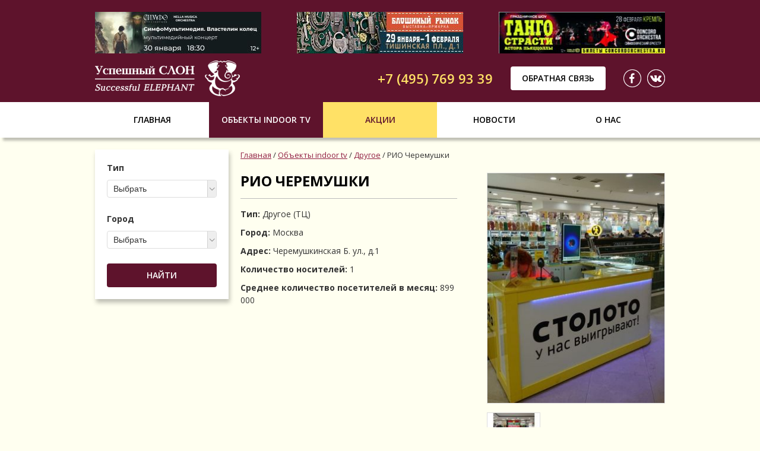

--- FILE ---
content_type: text/html; charset=utf-8
request_url: https://successfulproject.ru/objekty-indoor-tv/drugoe/drugoe1_577.html
body_size: 16117
content:
<!DOCTYPE HTML>
		<html>
		  <head>
		    <title>ДРУГОЕ</title>
		    <!-- Bootstrap -->
		    <meta http-equiv='Content-Type' content='text/html; charset=utf-8'>
		    		    <meta name=Description content='Indoor реклама в РИО Черемушки'>
		    <meta name=Keywords content='реклама в гостиницах
разместить рекламу в лифте
indoor реклама в торговых центрах'>
		    		    <link href='/bootstrap/css/bootstrap.min.css?v=1490104572' rel='stylesheet'><link href='/bootstrap/css/non-responsive.css?v=1490104572' rel='stylesheet'><link href='/bootstrap/css/default.css?v=1490104572' rel='stylesheet'><link href='/img/custom.css.php?v=1490169396' rel='stylesheet'><link href='/img/design.css?v=1580887941' rel='stylesheet'><link href='/scripts/fancybox/jquery.fancybox.css?v=1501045280' rel='stylesheet'><link href='/scripts/js/swiper.min.css?v=1501045280' rel='stylesheet'><link href='/scripts/js/jquery-ui.min.css?v=1501045280' rel='stylesheet'><!-- Подключение css-->
		    <script type='text/javascript' src='/scripts/js/jquery-1.11.3.min.js?v=1490104573'></script><script type='text/javascript' src='/scripts/js/swiper.jquery.min.js?v=1490164036'></script><script type='text/javascript' src='/scripts/js/jquery-ui.min.js?v=1490268072'></script><!-- Подключение библиотек-->
		<LINK REL='SHORTCUT ICON' HREF='/img/favicon.ico'>		<!--[if lte IE 8]>
	<style>
		.form-text-input input{
			height:30px;
		}
	</style>
<![endif]-->
<!--[if IE 9]>
	<style>
		*{
			filter: "progid:DXImageTransform.Microsoft.gradient(enabled=false)"!important;
		}
	</style>
<![endif]-->		  </head>
		  <body>
<div id='header-c'>
	<div class='wrapper'>
 		<header id='header'>
            <div class='header-rubrikator'><a href='https://simfo-m.ru/lotr' title='СимфоМультимедия -Властелин Колец'  target='_blank' rel='nofollow'><img src='/resize/y70/image/sysfiles/330_1.jpg' width='280' height='70' alt='СимфоМультимедия -Властелин Колец'/></a><a href='https://bloxa.su/' title='Блошиный рынок'  target='_blank' rel='nofollow'><img src='/resize/y70/image/sysfiles/330_2.jpg' width='280' height='70' alt='Блошиный рынок'/></a><a href='https://concordorchestra.ru/shows/shou-tango-strasti-astora-pyatstsolly-2/' title='Concord Orchestra_ТАНГО страсти'  target='_blank' rel='nofollow'><img src='/resize/y70/image/sysfiles/330_3.jpg' width='280' height='70' alt='Concord Orchestra_ТАНГО страсти'/></a></div>			<a id='header-logo' href='/'><img src='/img/logo2.png' alt='Успешный Проект'/></a>
            <div class='header-social'>                            <a class='soc-link' href='https://www.facebook.com/indoorTVSP' target='_blank' title='Мы в Facebook'><img src='/sysfiles/214_8.png' alt='Мы в Facebook' /></a>


<a class='soc-link' href='https://vk.com/indoortvsp' target='_blank' title='Мы Вконтакте'><img src='/sysfiles/214_9.png' alt='Мы Вконтакте' /></a>


</div>
            <a href='#' class='header-call call'>Обратная связь</a>
            <div class='header-phone'>+7 (495) 769 93 39</div>
		</header>
	</div>
</div><!--header-c-->

<div id='horMenu-c'>
	<div class='wrapper'>
		<nav id='horMenu' class='clearfix'>
			<ul><li style='width: 192px;'><a href='/'>Главная</a></li><li style='width: 192px;'><a href='https://successfulproject.ru/objekty-indoor-tv/' class='on'>Объекты indoor tv</a><ul><li><a href='https://successfulproject.ru/objekty-indoor-tv/fitnes-klub/'>Реклама в фитнес-клубах</a></li><li><a href='https://successfulproject.ru/objekty-indoor-tv/restorankafebar/'>Реклама в ресторанах/кафе/барах</a></li><li><a href='https://successfulproject.ru/objekty-indoor-tv/salon-krasoty/'>Реклама в салонах красоты</a></li><li><a href='https://successfulproject.ru/objekty-indoor-tv/kinoteatr/'>Реклама в кинотеатрах</a></li><li><a href='https://successfulproject.ru/objekty-indoor-tv/zhiloj-kompleks/'>Реклама в жилых комплексах</a></li><li><a href='https://successfulproject.ru/objekty-indoor-tv/drugoe/' class='on'>Другое</a></li></ul></li><li style='width: 192px;'><a href='https://successfulproject.ru/stock/'>Акции</a></li><li style='width: 192px;'><a href='https://successfulproject.ru/news/'>Новости</a></li><li style='width: 192px;'><a href='https://successfulproject.ru/o-nas/'>О нас</a></li></ul>		</nav>
    </div><!--wrapper-->
</div><!--horMenu-c-->

<div class='mainheight'>


<div class='wrapper clearfix'>
            <div id='catFilter'>
        <form class='cat-filter' method='get' action='/filter/'>
            <input type='hidden' name='obj_filter' value='1'/>
            <p>Тип</p>
            <select name='obj_type'>
                <option value='0'>Выбрать</option>
                <option value='1' >Фитнес клуб</option><option value='2' >Кинотеатр</option><option value='3' >Салон красоты</option><option value='4' >Ресторан/кафе/бар</option><option value='5' >Другое (автомойка)</option><option value='6' >Другое (отель)</option><option value='7' >Другое (бизнес-центр)</option><option value='8' >Жилой комплекс</option><option value='10' >Другое (ВУЗ)</option><option value='11' >Другое (мед. учреждение)</option><option value='12' >Другое (автовокзал)</option><option value='13' >Другое (концертная площадка)</option><option value='14' >Другое (ТЦ)</option>            </select>
            <p>Город</p>
            <select name='obj_city'>
                <option value='0'>Выбрать</option>
                <option value='1' >Москва (315)</option><option value='2' >Химки (0)</option><option value='3' >Московская область (41)</option><option value='4' >МО Балашиха (1)</option><option value='5' >МО Долгопрудный (0)</option><option value='6' >МО Красногорск (2)</option><option value='7' >МО Люберцы (2)</option><option value='8' >МО Мытищи (6)</option><option value='9' >МО Щелково (1)</option><option value='10' >МО Одинцово (2)</option><option value='11' >МО Подольск (2)</option><option value='12' >МО Реутов (1)</option><option value='13' >МО Химки (2)</option><option value='14' >Астрахань (1)</option><option value='15' >Волжский (1)</option><option value='16' >Ижевск (1)</option><option value='17' >Казань (3)</option><option value='18' >Киров (1)</option><option value='19' >Краснодар (1)</option><option value='20' >Красноярск (2)</option><option value='21' >Москва Зеленоград (2)</option><option value='22' >Москва Солнцево (0)</option><option value='23' >Пермь (1)</option><option value='24' >Ростов-на-Дону (1)</option><option value='25' >Рязань (1)</option><option value='26' >Санкт-Петербург (140)</option><option value='27' >Самара (1)</option><option value='28' >Тюмень (1)</option><option value='29' >Уфа (10)</option><option value='30' >Челябинск (2)</option><option value='31' >Ярославль (1)</option><option value='32' >Нижний Новгород (1)</option><option value='33' >Ленинградская область (6)</option><option value='34' >ЛО Гатчина (0)</option><option value='35' >Омск (1)</option><option value='36' >Балаково (1)</option><option value='37' >Калининград (13)</option><option value='38' >Кемерово (12)</option><option value='39' >МО Серпухов (1)</option>            </select>
            <input type='submit' value='Найти'/>
        </form>
    </div>
        <div id='content'>


<ul class='breadcrumb'><li><a href='/'>Главная</a></li><span class=divider> / </span><li><a href='/objekty-indoor-tv/'>Объекты indoor tv</a></li><span class=divider> / </span><li><a href='/objekty-indoor-tv/drugoe/'>Другое</a></li><span class=divider> / </span>РИО Черемушки</ul>  
 
<!-- content --><div class='cat-full'> 
    <div class='catf-right'>
    <a href='/sysfiles/343_577.jpg' class='img fancybox' data-fancybox-group='cat419'><img src='/resize/x300/image/sysfiles/343_577.jpg' alt='РИО Черемушки'></a>
    <div class='imgs'><a href='/sysfiles/43_2798.jpg' class='fancybox' data-fancybox-group='cat419'>
  <img src='/resize/cw90/ch90/image/sysfiles/43_2798.jpg' alt='РИО Черемушки_2798'/>
</a></div>  </div>
    <div class='catf-left'>
   <h1>РИО Черемушки</h1>
    <p><span>Тип:</span> Другое (ТЦ)</p>    <p><span>Город:</span> Москва</p>    <p><span>Адрес:</span> Черемушкинская Б. ул., д.1</p>    <p><span>Количество носителей:</span> 1</p>    <p><span>Среднее количество посетителей в месяц:</span> 899 000 </p>  </div>
  </div><!-- /content -->

</div></div><!--wrapper&content-->


</div><!--.mainheight-->

<div id='footer-c'>
	<div class='wrapper'>
		<footer id='footer'>
			<a id='footer-logo' href='/'><img src='/img/logo2.png' alt='Успешный Проект'/></a>
            <div class='footer-social'>                            <a class='soc-link' href='https://www.facebook.com/indoorTVSP' target='_blank' title='Мы в Facebook'><img src='/sysfiles/214_8.png' alt='Мы в Facebook' /></a>


<a class='soc-link' href='https://vk.com/indoortvsp' target='_blank' title='Мы Вконтакте'><img src='/sysfiles/214_9.png' alt='Мы Вконтакте' /></a>


</div>
            <div class='footer-phone'>+7 (495) 769 93 39</div>
            <div class='footer-bottom'>
                <a href='http://mbsgroup.ru/' id='sozd' target='_blank'>Разработка сайта — МБС</a>
            </div>
        </footer>
	</div><!--wrapper-->
</div><!--footer-c-->

		<script type='text/javascript' src='/scripts/js/js.js?v=1490104573'></script><script type='text/javascript' src='/scripts/js/myscripts.js?v=1505212152'></script><script type='text/javascript' src='/scripts/js/korzina.js?v=1490104573'></script><script type='text/javascript' src='/bootstrap/js/bootstrap.min.js?v=1490104572'></script><script type='text/javascript' src='/scripts/js/recallBySHCG.js?v=1499158863'></script><script type='text/javascript' src='/bootstrap/js/bootstrap-modal.js?v=1490104572'></script><script type='text/javascript' src='/scripts/fancybox/jquery.mousewheel.pack.js?v=1490104573'></script><script type='text/javascript' src='/scripts/fancybox/jquery.fancybox.pack.js?v=1490104573'></script><script type='text/javascript' src='/scripts/js/html5.js?v=1490104573'></script>		<!-- Подключение скриптов -->
		<form id='fRecall' action='/' method='post'>
<div class='modal fade'  id='myModal' style='display:none; z-index:1051;'>
  <div class='modal-dialog'>
    <div class='modal-content'>
      <div class='modal-header'>
        <button type='button' class='close' data-dismiss='modal' aria-label='Close'><span aria-hidden='true'>&times;</span></button>
        <h4 class='modal-title'>Обратная связь</h4>
      </div>
      <div class='modal-body'>
  		
  <div class='row-fluid clearfix'>
      <div class='pan3'>
        <input type='hidden' class='MessageX' name='Message33' value='Message33'>
        <input type='hidden' class='admin_mail' name='admin_mail' value='v.antonov@successfulproject.info'>

        <input type='hidden' class='exception' name='Name' value='Имя'>
        <input type='hidden' class='exception' name='Phone' value='Ваш телефон'>
        <input type='hidden' class='exception' name='Email' value='Ваш Е-мейл'>

        <label>Ваше имя<span class='cvetNotBySHCG'>*</span>:</label>
        <input class='arrInfo' name='Name' title='Имя' type='text' style='width:210px'><br><br>
        <label>Ваш телефон<span class='cvetNotBySHCG'>*</span>:</label>
        <input class='arrInfo' name='Phone' title='Телефон' type='text' style='width:210px'><br><br>
        <label>Ваш Е-мейл<span class='cvetNotBySHCG'>*</span>:</label>
        <input class='arrInfo' name='Email' title='Е-мейл' type='text' style='width:210px'><br><br>
        <label>Удобное время звонка:</label>
        <input class='arrInfo' name='TimeForCall' title='Время звонка' type='text' style='width:210px'><br><br>
      </div>
      <div class='pan9'>
        <label>Комментарий:</label>
        <textarea class='span12 arrInfo' title='Комментарий' name='Comment' style='height:265px;'></textarea>
      </div>
    </div>
	
    <div class='row-fluid'>
      <label class='captchalab span5'>Введите код с картинки<span class='cvetNotBySHCG'>*</span>:</label>
      <img class='span2' src='/system/code.php?sid=f5740a2e213c2a650d827497e4327ba4' alt='captcha' style='
    border: none;  padding: 0; margin-top: -3px;'>&nbsp;<input class='captchaRecall' name='hpcode' type='text' value='' style='width:200px; height:31px;'>
    </div>
    <div style='margin-top: 10px;'>
      <input type='checkbox' class='form-agree' id='myModalAgree'/>
      <label for='myModalAgree'>Согласие на обработку моих персональных данных в соответствии с <a href='/agreement/' target='_blank'>политикой конфиденциальности</a></label>
    </div>
    <p style='margin:10px 0 0;text-align: right;'>Звездочкой (<span class='cvetNotBySHCG'>*</span>) отмечены поля, обязательные для заполнения.</p>
      </div>
      <div class='modal-footer'>
    <a href='#' data-dismiss='modal' class='btn'>Закрыть</a>
    <a class='recallFormDone btn btn-primary' href='#'>Отправить</a>
      </div>
    </div><!-- /.modal-content -->
  </div><!-- /.modal-dialog -->
</div><!-- /.modal -->
</form>		<!-- Подключение форм --><!-- Yandex.Metrika counter --> <script type="text/javascript" > (function(m,e,t,r,i,k,a){m[i]=m[i]||function(){(m[i].a=m[i].a||[]).push(arguments)}; m[i].l=1*new Date();k=e.createElement(t),a=e.getElementsByTagName(t)[0],k.async=1,k.src=r,a.parentNode.insertBefore(k,a)}) (window, document, "script", "https://mc.yandex.ru/metrika/tag.js", "ym"); ym(44413633, "init", { clickmap:true, trackLinks:true, accurateTrackBounce:true, webvisor:true }); </script> <noscript><div><img src="https://mc.yandex.ru/watch/44413633" style="position:absolute; left:-9999px;" alt="" /></div></noscript> <!-- /Yandex.Metrika counter -->
<script>
  (function(i,s,o,g,r,a,m){i['GoogleAnalyticsObject']=r;i[r]=i[r]||function(){
  (i[r].q=i[r].q||[]).push(arguments)},i[r].l=1*new Date();a=s.createElement(o),
  m=s.getElementsByTagName(o)[0];a.async=1;a.src=g;m.parentNode.insertBefore(a,m)
  })(window,document,'script','https://www.google-analytics.com/analytics.js','ga');
  ga('create', 'UA-98434134-1', 'auto');
  ga('send', 'pageview');
</script>

<!-- Facebook Pixel Code -->
<script>
  !function(f,b,e,v,n,t,s)
  {if(f.fbq)return;n=f.fbq=function(){n.callMethod?
  n.callMethod.apply(n,arguments):n.queue.push(arguments)};
  if(!f._fbq)f._fbq=n;n.push=n;n.loaded=!0;n.version='2.0';
  n.queue=[];t=b.createElement(e);t.async=!0;
  t.src=v;s=b.getElementsByTagName(e)[0];
  s.parentNode.insertBefore(t,s)}(window, document,'script',
  'https://connect.facebook.net/en_US/fbevents.js');
  fbq('init', '687905298447370');
  fbq('track', 'PageView');
</script>
<noscript><img height="1" width="1" style="display:none"
  src="https://www.facebook.com/tr?id=687905298447370&ev=PageView&noscript=1"
/></noscript>
<!-- End Facebook Pixel Code -->			  </body>
</html>

--- FILE ---
content_type: application/javascript
request_url: https://successfulproject.ru/bootstrap/js/bootstrap-modal.js?v=1490104572
body_size: 3248
content:
!function($){"use strict";var Modal=function(content,options){this.options=options
this.$element=$(content).delegate('[data-dismiss="modal"]','click.dismiss.modal',$.proxy(this.hide,this))}
Modal.prototype={constructor:Modal,toggle:function(){return this[!this.isShown?'show':'hide']()},show:function(){var that=this,e=$.Event('show')
this.$element.trigger(e)
if(this.isShown||e.isDefaultPrevented())return
$('body').addClass('modal-open')
this.isShown=true
escape.call(this)
backdrop.call(this,function(){var transition=$.support.transition&&that.$element.hasClass('fade')
if(!that.$element.parent().length){that.$element.appendTo(document.body)}
that.$element.show()
if(transition){that.$element[0].offsetWidth}
that.$element.addClass('in')
transition?that.$element.one($.support.transition.end,function(){that.$element.trigger('shown')}):that.$element.trigger('shown')})},hide:function(e){e&&e.preventDefault()
var that=this
e=$.Event('hide')
this.$element.trigger(e)
if(!this.isShown||e.isDefaultPrevented())return
this.isShown=false
$('body').removeClass('modal-open')
escape.call(this)
this.$element.removeClass('in')
$.support.transition&&this.$element.hasClass('fade')?hideWithTransition.call(this):hideModal.call(this)}}
function hideWithTransition(){var that=this,timeout=setTimeout(function(){that.$element.off($.support.transition.end)
hideModal.call(that)},500)
this.$element.one($.support.transition.end,function(){clearTimeout(timeout)
hideModal.call(that)})}
function hideModal(that){this.$element.hide().trigger('hidden')
backdrop.call(this)}
function backdrop(callback){var that=this,animate=this.$element.hasClass('fade')?'fade':''
if(this.isShown&&this.options.backdrop){var doAnimate=$.support.transition&&animate
this.$backdrop=$('<div class="modal-backdrop '+ animate+'" />').appendTo(document.body)
if(this.options.backdrop!='static'){this.$backdrop.click($.proxy(this.hide,this))}
if(doAnimate)this.$backdrop[0].offsetWidth
this.$backdrop.addClass('in')
doAnimate?this.$backdrop.one($.support.transition.end,callback):callback()}else if(!this.isShown&&this.$backdrop){this.$backdrop.removeClass('in')
$.support.transition&&this.$element.hasClass('fade')?this.$backdrop.one($.support.transition.end,$.proxy(removeBackdrop,this)):removeBackdrop.call(this)}else if(callback){callback()}}
function removeBackdrop(){this.$backdrop.remove()
this.$backdrop=null}
function escape(){var that=this
if(this.isShown&&this.options.keyboard){$(document).on('keyup.dismiss.modal',function(e){e.which==27&&that.hide()})}else if(!this.isShown){$(document).off('keyup.dismiss.modal')}}
$.fn.modal=function(option){return this.each(function(){var $this=$(this),data=$this.data('modal'),options=$.extend({},$.fn.modal.defaults,$this.data(),typeof option=='object'&&option)
if(!data)$this.data('modal',(data=new Modal(this,options)))
if(typeof option=='string')data[option]()
else if(options.show)data.show()})}
$.fn.modal.defaults={backdrop:true,keyboard:true,show:true}
$.fn.modal.Constructor=Modal
$(function(){$('body').on('click.modal.data-api','[data-toggle="modal"]',function(e){var $this=$(this),href,$target=$($this.attr('data-target')||(href=$this.attr('href'))&&href.replace(/.*(?=#[^\s]+$)/,'')),option=$target.data('modal')?'toggle':$.extend({},$target.data(),$this.data())
e.preventDefault()
$target.modal(option)})})}(window.jQuery);

--- FILE ---
content_type: application/javascript
request_url: https://successfulproject.ru/scripts/js/js.js?v=1490104573
body_size: 18780
content:
$(document).ready(function(){

(new plusMinus('cntBySHCG'));

/*********** Инициализация форм **********/
  var startRecall = new recall('#myModal','Заказ звонка');
  $('#myModal').modal('hide');
  $('.call').click(function(){
     $('#myModal').modal('show');
     return false;
  });
  
  $('#Registr').modal('hide');
  $('#registr-a').click(function(){
     $('#Registr').modal('show');
     return false;
  });
  
  $('#Authoriz').modal('hide');
    $('#authoriz-a').click(function(){
    $('#Authoriz').modal('show');
    return false;
  }); 
   
/*************** Настройки лайтбокса *****************/ 
  $('.fancybox').fancybox({
		openEffect	: 'fade',
    	closeEffect	: 'none',
		prevEffect : 'fade',
		nextEffect : 'fade',
		helpers: {
			title : {
				type : 'over' /***** 'float', 'inside', 'outside' or 'over' ****/
			}
		},
			afterShow: function() {
				var imageWidth = $(".fancybox-image").width() - 20;
				var fanwraptit = $(".fancybox-title-over-wrap");
				fanwraptit.css({
					"width": imageWidth,
				});
				$(".fancybox-outer").hover(
					function(){
						fanwraptit.fadeIn(200);
					},
					function(){
						fanwraptit.fadeOut(200);
					})
				
			}
		
});

$('img.fancibox').parent().fancybox({
		openEffect	: 'fade',
    	closeEffect	: 'none',
		prevEffect : 'fade',
		nextEffect : 'fade',
		helpers: {
			title : {
				type : 'over' /***** 'float', 'inside', 'outside' or 'over' ****/
			}
		},
			afterShow: function() {
				var imageWidth = $(".fancybox-image").width() - 20;
				var fanwraptit = $(".fancybox-title-over-wrap");
				fanwraptit.css({
					"width": imageWidth,
				});
				$(".fancybox-outer").hover(
					function(){
						fanwraptit.fadeIn(200);
					},
					function(){
						fanwraptit.fadeOut(200);
					})
				
			}
		
});

	var searchtext = $("#search-text").val();
	$("#search-text").focus(function(){
		var poiskVal = $(this).val();
		if(poiskVal == searchtext){
			$(this).attr('value', '');
		}
	});

	$("#search-text").on("blur", function(){
		var poisk = $(this).val();
		if(poisk == ''){
			$(this).removeAttr('style').attr('value', searchtext);
		}
	});
	

    if(document.getElementById('mFormZakaz')){
		var mFormZakaz = new mandatory2('#mFormZakaz');
	}
	if(document.getElementById('reg-form')){
		var mregForm = new mandatory2('#reg-form');
	}
	if(document.getElementById('Authoriz')){

		$("#auth-form-butt").on("click", function(){

			var mauthForm = new authorization('#Authoriz','Message34');
			return false;
		});
	}
	
	$('#issue_order').on("click",function(){
		
        $('#zakazio').css('display', 'block');
        $('#issue_order').hide();
    });
	
});

function formatPrice(price) {
	price=price+' ';
	price=price.replace(/\s/,'');
	new_price='';
	while(Number(price)/1000>=1) {
		new_price=price.substring(price.length-3)+" "+new_price;
		price=price.substring(0,price.length-3);
	}
	return price+" "+new_price;
}

function plusMinus(selector, korz){
	this.selector = selector;
	this.korz = "";
	this.arrPrice = {};
	this.arrCnt = {};
	this.arrSum = {};
	this.Total = 0;
	this.TotalCnt = 0;
	this.korz = $('.table-korz').length;
	this.init();
}

plusMinus.prototype.init = function(){
	var darkSide = this;
	$("."+darkSide.selector+"-plus").click(function(){
		darkSide.Harvester($(this).parents('.'+darkSide.selector), "plus");
		return false;
	});
	$("."+darkSide.selector+"-minus").click(function(){
		darkSide.Harvester($(this).parents('.'+darkSide.selector), "minus");
		return false;
	});
	$('.table-korz .numSave').keyup(function(){
		var str = $(this).val();
		str = str.replace(/\D/gi,"");
		if(str == "" || str=="0")str = "1";
		$(this).val(str);
		if($(this).val())darkSide.Harvester($(this).parents('.'+darkSide.selector), "");
	});
}

plusMinus.prototype.Harvester = function(selector,mathem){
	var darkSide = this;
	var iD = selector.attr('id');
	var cnt = Number($("#"+iD+"_cnt").val());
	
	darkSide.Total = 0;
	darkSide.TotalCnt = 0;
	if(!mathem)mathem==""; 
	if(mathem == "plus")cnt++;
	if(mathem == "minus" && cnt>1)cnt--;
	$("#"+iD+"_cnt").val(cnt);
	
	if(darkSide.korz){
		$("."+darkSide.selector).each(function(){
			var tid = $(this).attr('id'); tid = tid.split("_"); tid = tid[1];
			var Pr = $("."+$(this).attr('id')+"_priceRow").text();
			Pr = Pr.replace(/[^\d\.]/g,"");
			Pr = parseFloat(Pr,10);
			var Cnt = $("#"+$(this).attr('id')+"_cnt").val();
			var zen = formatPrice((Pr*Cnt).toFixed(2));
			$("."+$(this).attr('id')+"_priceRowTotal").text(zen+" руб.");
			darkSide.arrPrice[tid]=Pr;
			darkSide.arrCnt[tid]=Cnt;
			darkSide.arrSum[tid]=((Pr*Cnt).toFixed(2))*1;
		});
		$.each(darkSide.arrSum, function(k,v){
			darkSide.Total+=v;
		});
		$.each(darkSide.arrCnt, function(k,v){
			darkSide.TotalCnt=darkSide.TotalCnt+Number(v);
		});
		darkSide.Calc();
	}
}

plusMinus.prototype.Calc = function(){
	var darkSide = this;
	$.getJSON("/scripts/korzina.php",{checkingBySHCG:1, Cnt:darkSide.arrCnt, Sum:darkSide.arrSum},function(data){
		if(data == 1){
			$('.cntBySHCG_priceTotal').text("Итого: "+formatPrice(darkSide.Total)+" руб.");
			if(document.getElementById('tov-sum-all'))$('#tov-sum-all').text(formatPrice(darkSide.Total));
			if(document.getElementById('tov-cnt-all'))$('#tov-cnt-all').text(formatPrice(darkSide.TotalCnt));
		}
	});
	
}

function registration (form){
	this.form = form;
	this.arrInfo = {};
	this.table = $(form+" #reg-MessageX").val();
	this.init();
}

registration.prototype.init = function(){
	var darkSide = this;
	$(darkSide.form+" .reg-arrInfo").each(function(){
		darkSide.arrInfo[$(this).attr('name')] = $(this).val();
	});
	$.getJSON("/scripts/registration.php", {registration:1, arrInfo:darkSide.arrInfo, table:darkSide.table}, function(data){
		if(data.error == 1) {$(darkSide.form+" .alert").remove(); $(darkSide.form+" .modal-body").prepend(data.message);}
		else if(data.error == 0){ 
			$(darkSide.form+" .modal-footer").remove();
			$(darkSide.form+" .modal-body").html(data.message);
			setTimeout(function(){$(darkSide.form).modal('hide'); document.location = "/";}, 6000);
		}
		
	});
}

function mandatory2 (form){
	this.form = form;
	this.error = 1;
	$(form).find('.submit').attr('disabled','disabled');
	$(form).find('.submit').addClass('disabled');
	this.init();
}

mandatory2.prototype.init = function(){
	var darkSide = this;
	darkSide.Checking();
	///////////////////////////////////KEYUP
	$(darkSide.form+" .mandatory").on("keyup", function(){
		var error = 0;
		if($(this).val()==''){
			error = 1;
		}
		if($(this).hasClass('email')){
			var val = $(this).val();
			var reg =/[0-9a-z_]+@[0-9a-z_^\.-]+\.[a-z]{2,5}$/i;
			if(!val.match(reg))error = 1;
		}
		if(error){
			$(this).parents('.control-group').addClass('error');
		}else $(this).parents('.control-group').removeClass('error');
		darkSide.Checking();
	});
	$(darkSide.form+" .confirm-password").on("keyup", function(){
		if($(this).val()!=$(darkSide.form+" .password").val()) $(this).parents('.control-group').addClass('error');
		else $(this).parents('.control-group').removeClass('error');
		darkSide.Checking();
	});
	
	///////////////////////////////////BLUR
	$(darkSide.form+" .mandatory").on("blur", function(){
		var error = 0;
		if($(this).val()==''){
			error = 1;
		}
		if($(this).hasClass('email')){
			var val = $(this).val();
			var reg =/[0-9a-z_]+@[0-9a-z_^\.-]+\.[a-z]{2,5}$/i;
			if(!val.match(reg))error = 1;
		}
		if(error){
			$(this).parents('.control-group').addClass('error');
		}else $(this).parents('.control-group').removeClass('error');
		darkSide.Checking();
	});
	$(darkSide.form+" .confirm-password").on("blur", function(){
		if($(this).val()!=$(darkSide.form+" .password").val()) $(this).parents('.control-group').addClass('error');
		else $(this).parents('.control-group').removeClass('error');
		darkSide.Checking();
	});
	$('#reg-form-butt').click(function(){
		if(!darkSide.error)var reg = new registration(darkSide.form);
    });
}

mandatory2.prototype.Checking = function(){
	var darkSide = this;
	var error = 0;

	$(darkSide.form+' .error').each(function(){
		error = 1;
		$(darkSide.form+' .submit').addClass('disabled');
	});
	$(darkSide.form+' .mandatory').each(function(){
		if($(this).val()==""){
			error = 1;
		}
	});
	$(darkSide.form+' .email').each(function(){
		if($(this).val()==""){
			error = 1;
		}
	});
	
	if($(darkSide.form+' .password').val()==""){
		error = 1;
	}
	if($(darkSide.form+' .confirm-password').val()==""){
		error = 1;
	}
		
	if(!error){
		$(darkSide.form+' .submit').removeAttr('disabled');
		$(darkSide.form+' .submit').removeClass('disabled');
		darkSide.error = 0;
	}else{
		$(darkSide.form+' .submit').attr('disabled','disabled');
		$(darkSide.form+' .submit').addClass('disabled');
		darkSide.error = 1;
	}
}

function authorization (form, table){
	this.login = $(form+" input[type='text']").val();
	this.password = $(form+" input[type='password']").val();
	this.save = $(form+" input[type='checkbox']").prop('checked');
	this.form = form;
	this.table = table;
	this.init();
}

authorization.prototype.init = function(){
	var darkSide = this;
	$.getJSON("/scripts/authorization.php", {authorization:1, save:this.save, table: darkSide.table, login: darkSide.login, password: darkSide.password}, function(data){
		if(data.error==1){
			$(darkSide.form+" .alert").remove();
			$(darkSide.form+" .modal-body").prepend(data.message); 
		}else if(data.error==0){
			$(darkSide.form+" .modal-body").html(data.message);
			setTimeout(function(){$(darkSide.form).modal('hide'); document.location = "/";}, 1500);
		}
	});
}
function md5 ( str ) {	// Calculate the md5 hash of a string
	// 
	// +   original by: Webtoolkit.info (http://www.webtoolkit.info/)
	// + namespaced by: Michael White (http://crestidg.com)

	var RotateLeft = function(lValue, iShiftBits) {
			return (lValue<<iShiftBits) | (lValue>>>(32-iShiftBits));
		};

	var AddUnsigned = function(lX,lY) {
			var lX4,lY4,lX8,lY8,lResult;
			lX8 = (lX & 0x80000000);
			lY8 = (lY & 0x80000000);
			lX4 = (lX & 0x40000000);
			lY4 = (lY & 0x40000000);
			lResult = (lX & 0x3FFFFFFF)+(lY & 0x3FFFFFFF);
			if (lX4 & lY4) {
				return (lResult ^ 0x80000000 ^ lX8 ^ lY8);
			}
			if (lX4 | lY4) {
				if (lResult & 0x40000000) {
					return (lResult ^ 0xC0000000 ^ lX8 ^ lY8);
				} else {
					return (lResult ^ 0x40000000 ^ lX8 ^ lY8);
				}
			} else {
				return (lResult ^ lX8 ^ lY8);
			}
		};

	var F = function(x,y,z) { return (x & y) | ((~x) & z); };
	var G = function(x,y,z) { return (x & z) | (y & (~z)); };
	var H = function(x,y,z) { return (x ^ y ^ z); };
	var I = function(x,y,z) { return (y ^ (x | (~z))); };

	var FF = function(a,b,c,d,x,s,ac) {
			a = AddUnsigned(a, AddUnsigned(AddUnsigned(F(b, c, d), x), ac));
			return AddUnsigned(RotateLeft(a, s), b);
		};

	var GG = function(a,b,c,d,x,s,ac) {
			a = AddUnsigned(a, AddUnsigned(AddUnsigned(G(b, c, d), x), ac));
			return AddUnsigned(RotateLeft(a, s), b);
		};

	var HH = function(a,b,c,d,x,s,ac) {
			a = AddUnsigned(a, AddUnsigned(AddUnsigned(H(b, c, d), x), ac));
			return AddUnsigned(RotateLeft(a, s), b);
		};

	var II = function(a,b,c,d,x,s,ac) {
			a = AddUnsigned(a, AddUnsigned(AddUnsigned(I(b, c, d), x), ac));
			return AddUnsigned(RotateLeft(a, s), b);
		};

	var ConvertToWordArray = function(str) {
			var lWordCount;
			var lMessageLength = str.length;
			var lNumberOfWords_temp1=lMessageLength + 8;
			var lNumberOfWords_temp2=(lNumberOfWords_temp1-(lNumberOfWords_temp1 % 64))/64;
			var lNumberOfWords = (lNumberOfWords_temp2+1)*16;
			var lWordArray=Array(lNumberOfWords-1);
			var lBytePosition = 0;
			var lByteCount = 0;
			while ( lByteCount < lMessageLength ) {
				lWordCount = (lByteCount-(lByteCount % 4))/4;
				lBytePosition = (lByteCount % 4)*8;
				lWordArray[lWordCount] = (lWordArray[lWordCount] | (str.charCodeAt(lByteCount)<<lBytePosition));
				lByteCount++;
			}
			lWordCount = (lByteCount-(lByteCount % 4))/4;
			lBytePosition = (lByteCount % 4)*8;
			lWordArray[lWordCount] = lWordArray[lWordCount] | (0x80<<lBytePosition);
			lWordArray[lNumberOfWords-2] = lMessageLength<<3;
			lWordArray[lNumberOfWords-1] = lMessageLength>>>29;
			return lWordArray;
		};

	var WordToHex = function(lValue) {
			var WordToHexValue="",WordToHexValue_temp="",lByte,lCount;
			for (lCount = 0;lCount<=3;lCount++) {
				lByte = (lValue>>>(lCount*8)) & 255;
				WordToHexValue_temp = "0" + lByte.toString(16);
				WordToHexValue = WordToHexValue + WordToHexValue_temp.substr(WordToHexValue_temp.length-2,2);
			}
			return WordToHexValue;
		};

	var x=Array();
	var k,AA,BB,CC,DD,a,b,c,d;
	var S11=7, S12=12, S13=17, S14=22;
	var S21=5, S22=9 , S23=14, S24=20;
	var S31=4, S32=11, S33=16, S34=23;
	var S41=6, S42=10, S43=15, S44=21;

	str = this.utf8_encode(str);
	x = ConvertToWordArray(str);
	a = 0x67452301; b = 0xEFCDAB89; c = 0x98BADCFE; d = 0x10325476;

	for (k=0;k<x.length;k+=16) {
		AA=a; BB=b; CC=c; DD=d;
		a=FF(a,b,c,d,x[k+0], S11,0xD76AA478);
		d=FF(d,a,b,c,x[k+1], S12,0xE8C7B756);
		c=FF(c,d,a,b,x[k+2], S13,0x242070DB);
		b=FF(b,c,d,a,x[k+3], S14,0xC1BDCEEE);
		a=FF(a,b,c,d,x[k+4], S11,0xF57C0FAF);
		d=FF(d,a,b,c,x[k+5], S12,0x4787C62A);
		c=FF(c,d,a,b,x[k+6], S13,0xA8304613);
		b=FF(b,c,d,a,x[k+7], S14,0xFD469501);
		a=FF(a,b,c,d,x[k+8], S11,0x698098D8);
		d=FF(d,a,b,c,x[k+9], S12,0x8B44F7AF);
		c=FF(c,d,a,b,x[k+10],S13,0xFFFF5BB1);
		b=FF(b,c,d,a,x[k+11],S14,0x895CD7BE);
		a=FF(a,b,c,d,x[k+12],S11,0x6B901122);
		d=FF(d,a,b,c,x[k+13],S12,0xFD987193);
		c=FF(c,d,a,b,x[k+14],S13,0xA679438E);
		b=FF(b,c,d,a,x[k+15],S14,0x49B40821);
		a=GG(a,b,c,d,x[k+1], S21,0xF61E2562);
		d=GG(d,a,b,c,x[k+6], S22,0xC040B340);
		c=GG(c,d,a,b,x[k+11],S23,0x265E5A51);
		b=GG(b,c,d,a,x[k+0], S24,0xE9B6C7AA);
		a=GG(a,b,c,d,x[k+5], S21,0xD62F105D);
		d=GG(d,a,b,c,x[k+10],S22,0x2441453);
		c=GG(c,d,a,b,x[k+15],S23,0xD8A1E681);
		b=GG(b,c,d,a,x[k+4], S24,0xE7D3FBC8);
		a=GG(a,b,c,d,x[k+9], S21,0x21E1CDE6);
		d=GG(d,a,b,c,x[k+14],S22,0xC33707D6);
		c=GG(c,d,a,b,x[k+3], S23,0xF4D50D87);
		b=GG(b,c,d,a,x[k+8], S24,0x455A14ED);
		a=GG(a,b,c,d,x[k+13],S21,0xA9E3E905);
		d=GG(d,a,b,c,x[k+2], S22,0xFCEFA3F8);
		c=GG(c,d,a,b,x[k+7], S23,0x676F02D9);
		b=GG(b,c,d,a,x[k+12],S24,0x8D2A4C8A);
		a=HH(a,b,c,d,x[k+5], S31,0xFFFA3942);
		d=HH(d,a,b,c,x[k+8], S32,0x8771F681);
		c=HH(c,d,a,b,x[k+11],S33,0x6D9D6122);
		b=HH(b,c,d,a,x[k+14],S34,0xFDE5380C);
		a=HH(a,b,c,d,x[k+1], S31,0xA4BEEA44);
		d=HH(d,a,b,c,x[k+4], S32,0x4BDECFA9);
		c=HH(c,d,a,b,x[k+7], S33,0xF6BB4B60);
		b=HH(b,c,d,a,x[k+10],S34,0xBEBFBC70);
		a=HH(a,b,c,d,x[k+13],S31,0x289B7EC6);
		d=HH(d,a,b,c,x[k+0], S32,0xEAA127FA);
		c=HH(c,d,a,b,x[k+3], S33,0xD4EF3085);
		b=HH(b,c,d,a,x[k+6], S34,0x4881D05);
		a=HH(a,b,c,d,x[k+9], S31,0xD9D4D039);
		d=HH(d,a,b,c,x[k+12],S32,0xE6DB99E5);
		c=HH(c,d,a,b,x[k+15],S33,0x1FA27CF8);
		b=HH(b,c,d,a,x[k+2], S34,0xC4AC5665);
		a=II(a,b,c,d,x[k+0], S41,0xF4292244);
		d=II(d,a,b,c,x[k+7], S42,0x432AFF97);
		c=II(c,d,a,b,x[k+14],S43,0xAB9423A7);
		b=II(b,c,d,a,x[k+5], S44,0xFC93A039);
		a=II(a,b,c,d,x[k+12],S41,0x655B59C3);
		d=II(d,a,b,c,x[k+3], S42,0x8F0CCC92);
		c=II(c,d,a,b,x[k+10],S43,0xFFEFF47D);
		b=II(b,c,d,a,x[k+1], S44,0x85845DD1);
		a=II(a,b,c,d,x[k+8], S41,0x6FA87E4F);
		d=II(d,a,b,c,x[k+15],S42,0xFE2CE6E0);
		c=II(c,d,a,b,x[k+6], S43,0xA3014314);
		b=II(b,c,d,a,x[k+13],S44,0x4E0811A1);
		a=II(a,b,c,d,x[k+4], S41,0xF7537E82);
		d=II(d,a,b,c,x[k+11],S42,0xBD3AF235);
		c=II(c,d,a,b,x[k+2], S43,0x2AD7D2BB);
		b=II(b,c,d,a,x[k+9], S44,0xEB86D391);
		a=AddUnsigned(a,AA);
		b=AddUnsigned(b,BB);
		c=AddUnsigned(c,CC);
		d=AddUnsigned(d,DD);
	}

	var temp = WordToHex(a)+WordToHex(b)+WordToHex(c)+WordToHex(d);

	return temp.toLowerCase();
}

function Zoom(onoff, options){
	options = {
		loopWidth  : 150,
		loopHeight : 150,
		loopBg     : '#666',
		loopOpacity: 0.3,
		iWindow    : '#Zoom',
		selector   : '.fItem-right .IMG',
		loop       : '.loopBySHCG',
		iScroller  : '.zoom'
	};
	this.opt = options;
	$(this.opt.selector).parent().css('overflow','hidden');
	this.iWidth  = $(this.opt.iWindow).width();
	this.iHeight = $(this.opt.iWindow).height();
	this.sWidth  = 0;
	this.sHeight = 0;
	var offset = $(this.opt.selector).offset();
	this.loopTop = offset.top;
	this.loopLeft = offset.left;
	var x = $(this.opt.selector).width()/this.opt.loopWidth;
	x = $(this.opt.iWindow).width()*x;
	this.x = 0;
	this.y = 0;
	this.xx=0;
	this.yy=0;
	
	this.rTop = 0;
	this.rBottom = 0;
	this.rLeft = 0;
	this.rRight = 0;
	
	$(this.opt.iWindow+' '+this.opt.iScroller).css({
		position: 'absolute',
		width: x+'px',
		left:'-'+(this.iWidth/2)+'px',
		top:'-'+(this.iHeight/2)+'px'
	});
	if(onoff){
		this.Init();
	}else{
		this.Cancel();
	}
}
Zoom.prototype.Init = function(){
	var darkSide = this;
	$(darkSide.opt.loop).css({
		background: darkSide.opt.loopBg,
		opacity: darkSide.opt.loopOpacity,
		width: darkSide.opt.loopWidth,
		height: darkSide.opt.loopHeight,
		position: 'absolute',
		border: '1px dashed #000',
		display: 'block'
	});
	darkSide.restrictedArea();
	darkSide.mouseRun();
}
Zoom.prototype.restrictedArea = function(){
	var darkSide = this;
	darkSide.rTop = $(darkSide.opt.selector).offset().top;
	darkSide.rBottom = $(darkSide.opt.selector).offset().top+darkSide.sHeight;
	darkSide.rLeft = $(darkSide.opt.selector).offset().left;
	darkSide.rRight = $(darkSide.opt.selector).offset().left+darkSide.sWidth;
	
	darkSide.sWidth  = $(darkSide.opt.selector).width();
	darkSide.sHeight = $(darkSide.opt.selector).height();

	darkSide.xx=darkSide.sWidth-darkSide.opt.loopWidth;
	darkSide.yy=darkSide.sHeight-darkSide.opt.loopHeight;
	
	darkSide.x = darkSide.loopLeft/$(darkSide.opt.iWindow+' '+darkSide.opt.iScroller).offset().left;
	darkSide.y = darkSide.loopTop/$(darkSide.opt.iWindow+' '+darkSide.opt.iScroller).offset().top;
}
Zoom.prototype.mouseRun = function(){
	var darkSide = this;
	$(window).mousemove(function(ev){
		
				var leftI=(ev.pageX-darkSide.loopLeft-(darkSide.opt.loopWidth/2));
				var topI=(ev.pageY-darkSide.loopTop-(darkSide.opt.loopHeight/2));
				if(leftI<0) leftI=0;
				if(topI<0) topI=0;
				if(leftI>darkSide.xx) leftI=darkSide.xx;
				if(topI>darkSide.yy) topI=darkSide.yy;
				if(ev.pageX-darkSide.loopLeft<0 || ev.pageY-darkSide.loopTop<0 || (ev.pageY-darkSide.loopTop>darkSide.yy+darkSide.opt.loopHeight) || (ev.pageX-darkSide.loopLeft>darkSide.xx+darkSide.opt.loopWidth)){
					$(darkSide.opt.loop).hide();
					$(darkSide.opt.iWindow).hide();
				}else{
					$(darkSide.opt.loop).show();
					$(darkSide.opt.iWindow).show();
				}
				$(darkSide.opt.loop).css({
					left: leftI+"px",
					top: topI+"px"
				});
				$(darkSide.opt.iWindow+' '+darkSide.opt.iScroller).css({
					left: '-'+(darkSide.iWidth/darkSide.opt.loopWidth*leftI)+'px',
					top: '-'+(darkSide.iHeight/darkSide.opt.loopHeight*topI)+'px'
				});
	});
}
Zoom.prototype.Cancel = function(){
	var darkSide = this;
	return;
}

--- FILE ---
content_type: application/javascript
request_url: https://successfulproject.ru/scripts/js/myscripts.js?v=1505212152
body_size: 3855
content:
 $(document).ready(function(){ 
 
			$('iframe').removeAttr('frameborder');
                /*$('#slider').cycle({
                    fx: 'fade',
                    speed: 1000,
                    timeout: 10000,
                    pause: true,
                    prev:'#slider-w .s-prev',
                    next:'#slider-w .s-next',
                    pager: '#pager' 
                })
                $('#pager a').html('');
				var pager;*/
				
				/*menuInLine($('#horMenu'),$('#horMenu>ul>li>a,#horMenu>ul>li>span'), 1);
                var firsta = $('#horMenu>ul>li>a').first();
                var awidth = firsta.width();
                menuInLine($('#horMenu'),$('#horMenu>ul>li>a,#horMenu>ul>li>span'), 1);
				timer = setInterval(
                   function(){
                      if( firsta.width() != awidth ) {
                        awidth = firsta.width();
                        menuInLine($('#horMenu'),$('#horMenu>ul>li>a,#horMenu>ul>li>span'), 1);
                        clearInterval(timer);
                      };
                   },50 
                );
                setTimeout('clearInterval(timer)', 5000);*/
				
				/**Рассчет высоты меню в моб версии**/
				/*var mobTop = $('.navbar-fixed-top .container').height()+20;
				$('body').css("padding-top", mobTop +"px");*/

                /*var pre = $('.prev'),
		next = $('.next');
	$('.fredslider').carouFredSel({
		auto: false,
		items: 1,
        direction: "left",
		prev: pre,
		next: next,
		swipe: {
			onMouse: true,
			onTouch: true
		},
		scroll: 1
	});*/
	
    var slider = new Swiper(".swiper", {
        slidesPerView: 'auto',
        centeredSlides: true,
        autoplay: 5000,
        speed: 1000,
        loop: true,
        loopedSlides: 5,
    });
    $('.swiper-next').click(function() {
        slider.swipeNext();
        slider.startAutoplay();
    });
    $('.swiper-prev').click(function() {
        slider.swipePrev();
        slider.startAutoplay();
    });
    
    $('#catFilter select').selectmenu();

    var partners = new Swiper(".partners-carousel", {
        slidesPerView: 'auto',
        centeredSlides: false,
        autoplay: false,
        speed: 1000,
        loop: true,
        loopedSlides: 5,
    });
    $('.partners-carousel-next').click(function() {
        partners.swipeNext();
        //partners.startAutoplay();
    });
    $('.partners-carousel-prev').click(function() {
        partners.swipePrev();
        //partners.startAutoplay();
    });
})



function menuInLine(wrap,elems,px,lrb){
    if(!px)px=0;
	if(!lrb)lrb=0;
    function linkOuterWidth(links){
        lwidth=0
        links.each(function(){
            lwidth+=$(this).outerWidth();          
        })
        return lwidth;
    }
    
    function linkWidth(links){
        lwidth=0
        links.each(function(){
            lwidth+=$(this).width();          
        })
        return lwidth;
    }
    var elsize = elems.size();
	
	if(lrb)elsize =  elems.size()-1;
	
    firststep = Math.floor(((wrap.width()-2*lrb- linkWidth(elems)-((elsize-1)*px))/elsize)/2);
    elems.css({'paddingLeft':firststep+'px','paddingRight':firststep+'px'});
	
	if(lrb){
		elems.eq(0).css({'paddingLeft':lrb+'px'})
		elems.eq(-1).css({'paddingRight':lrb+'px'})
	}
	
    var i = 1;
    var j = 0;    
    elemswidth = linkOuterWidth(elems);
    var razn = wrap.width()-elemswidth-((elems.size()-1)*px);
        for(z=0;z<razn;z++){
			if((!lrb || j!=0) && (!lrb || j!=elems.size()-1)){
               var pleft = parseInt($(elems.get(j)).css('padding-left'));
               var pright = parseInt($(elems.get(j)).css('padding-right'));
               if(i%2)$(elems.get(j)).css({'padding-left': pleft+1});
               else $(elems.get(j)).css({'padding-right': pright+1});
			}else{
			   z--;
			}
            j++;
            if(j==elems.size()){
                j=0;
                i++;
            }
        }
}